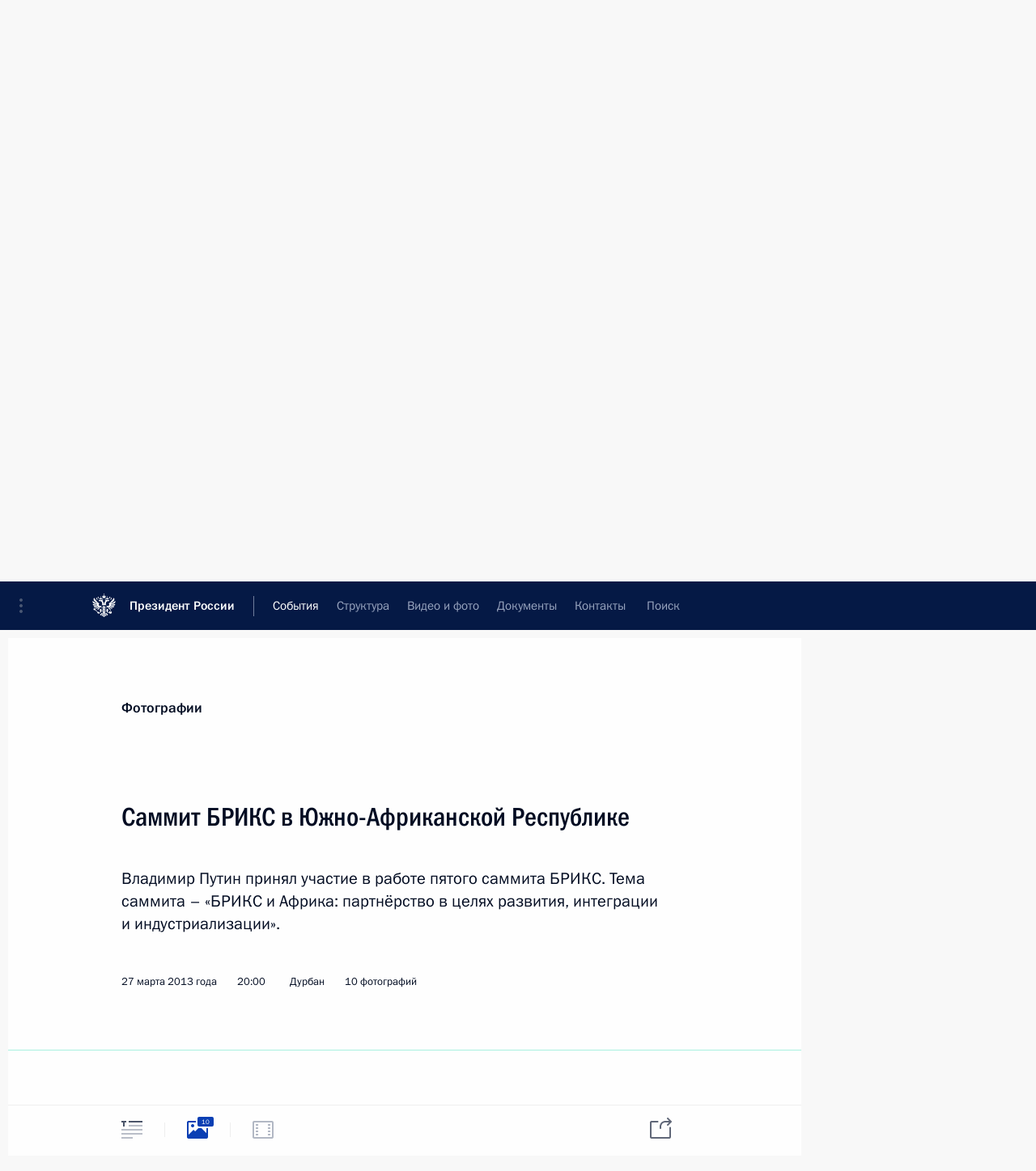

--- FILE ---
content_type: text/html; charset=UTF-8
request_url: http://kremlin.ru/events/president/news/17752/photos
body_size: 12149
content:
<!doctype html> <!--[if lt IE 7 ]> <html class="ie6" lang="ru"> <![endif]--> <!--[if IE 7 ]> <html class="ie7" lang="ru"> <![endif]--> <!--[if IE 8 ]> <html class="ie8" lang="ru"> <![endif]--> <!--[if IE 9 ]> <html class="ie9" lang="ru"> <![endif]--> <!--[if gt IE 8]><!--> <html lang="ru" class="no-js" itemscope="itemscope" xmlns="http://www.w3.org/1999/xhtml" itemtype="http://schema.org/ItemPage" prefix="og: http://ogp.me/ns# video: http://ogp.me/ns/video# ya: http://webmaster.yandex.ru/vocabularies/"> <!--<![endif]--> <head> <meta charset="utf-8"/> <title itemprop="name">Саммит БРИКС в Южно-Африканской Республике • Президент России</title> <meta name="description" content="Владимир Путин принял участие в работе пятого саммита БРИКС. Тема саммита – «БРИКС и Африка: партнёрство в целях развития, интеграции и индустриализации»."/> <meta name="keywords" content=""/> <meta itemprop="inLanguage" content="ru"/> <meta name="msapplication-TileColor" content="#091a42"> <meta name="theme-color" content="#ffffff"> <meta name="theme-color" content="#091A42" />  <meta name="viewport" content="width=device-width,initial-scale=1,minimum-scale=0.7,ya-title=#061a44"/>  <meta name="apple-mobile-web-app-capable" content="yes"/> <meta name="apple-mobile-web-app-title" content="Президент России"/> <meta name="format-detection" content="telephone=yes"/> <meta name="apple-mobile-web-app-status-bar-style" content="default"/>  <meta name="msapplication-TileColor" content="#061a44"/> <meta name="msapplication-TileImage" content="/static/mstile-144x144.png"/> <meta name="msapplication-allowDomainApiCalls" content="true"/> <meta name="msapplication-starturl" content="/"/> <meta name="theme-color" content="#061a44"/> <meta name="application-name" content="Президент России"/>   <meta property="og:site_name" content="Президент России"/>  <meta name="twitter:site" content="@KremlinRussia"/>   <meta property="og:type" content="article"/>  <meta property="og:title" content="Саммит БРИКС в Южно-Африканской Республике"/> <meta property="og:description" content="Владимир Путин принял участие в работе пятого саммита БРИКС. Тема саммита – «БРИКС и Африка: партнёрство в целях развития, интеграции и индустриализации»."/> <meta property="og:url" content="http://kremlin.ru/events/president/news/17752"/> <meta property="og:image" content="http://static.kremlin.ru/media/events/photos/medium/4UVfaRbShwlZRDmKrsTXeNHkpg620sYA.jpeg"/>    <meta property="ya:ovs:adult" content="false"/>  <meta property="ya:ovs:upload_date" content="2013-03-27"/>    <meta name="twitter:card" content="gallery"/>   <meta name="twitter:description" content="Владимир Путин принял участие в работе пятого саммита БРИКС. Тема саммита – «БРИКС и Африка: партнёрство в целях развития, интеграции и индустриализации»."/> <meta name="twitter:title" content="Саммит БРИКС в Южно-Африканской Республике"/>    <meta name="twitter:image:src" content="http://static.kremlin.ru/media/events/photos/medium/4UVfaRbShwlZRDmKrsTXeNHkpg620sYA.jpeg"/> <meta name="twitter:image:width" content="680"/> <meta name="twitter:image:height" content="420"/>    <meta name="twitter:image0" content="http://static.kremlin.ru/media/events/photos/medium/XobFADcHrYAqtPZGtv8gwe1zBCloM7KG.jpeg"/>  <meta name="twitter:image1" content="http://static.kremlin.ru/media/events/photos/medium/R7ylwKlwT8J8fyG74PTX2NlE2b5ZDY0n.jpeg"/>  <meta name="twitter:image2" content="http://static.kremlin.ru/media/events/photos/medium/eZ7LmF78qV7UIoGPMOeQDIVgKkWgnmII.jpeg"/>  <meta name="twitter:image3" content="http://static.kremlin.ru/media/events/photos/medium/9A18A49GrrzyHAGfwjInbci7CuXw20B6.jpeg"/>           <link rel="icon" type="image/png" href="/static/favicon-32x32.png" sizes="32x32"/>   <link rel="icon" type="image/png" href="/static/favicon-96x96.png" sizes="96x96"/>   <link rel="icon" type="image/png" href="/static/favicon-16x16.png" sizes="16x16"/>    <link rel="icon" type="image/png" href="/static/android-chrome-192x192.png" sizes="192x192"/> <link rel="manifest" href="/static/ru/manifest.json"/>         <link rel="apple-touch-icon" href="/static/apple-touch-icon-57x57.png" sizes="57x57"/>   <link rel="apple-touch-icon" href="/static/apple-touch-icon-60x60.png" sizes="60x60"/>   <link rel="apple-touch-icon" href="/static/apple-touch-icon-72x72.png" sizes="72x72"/>   <link rel="apple-touch-icon" href="/static/apple-touch-icon-76x76.png" sizes="76x76"/>   <link rel="apple-touch-icon" href="/static/apple-touch-icon-114x114.png" sizes="114x114"/>   <link rel="apple-touch-icon" href="/static/apple-touch-icon-120x120.png" sizes="120x120"/>   <link rel="apple-touch-icon" href="/static/apple-touch-icon-144x144.png" sizes="144x144"/>   <link rel="apple-touch-icon" href="/static/apple-touch-icon-152x152.png" sizes="152x152"/>   <link rel="apple-touch-icon" href="/static/apple-touch-icon-180x180.png" sizes="180x180"/>               <link rel="stylesheet" type="text/css" media="all" href="/static/css/screen.css?ba15e963ac"/> <link rel="stylesheet" href="/static/css/print.css" media="print"/>  <!--[if lt IE 9]> <link rel="stylesheet" href="/static/css/ie8.css"/> <script type="text/javascript" src="/static/js/vendor/html5shiv.js"></script> <script type="text/javascript" src="/static/js/vendor/respond.src.js"></script> <script type="text/javascript" src="/static/js/vendor/Konsole.js"></script> <![endif]--> <!--[if lte IE 9]> <link rel="stylesheet" href="/static/css/ie9.css"/> <script type="text/javascript" src="/static/js/vendor/ierange-m2.js"></script> <![endif]--> <!--[if lte IE 6]> <link rel="stylesheet" href="/static/css/ie6.css"/> <![endif]--> <link rel="alternate" type="text/html" hreflang="en" href="http://en.kremlin.ru/events/president/news/17752/photos"/>   <link rel="author" href="/about"/> <link rel="home" href="/"/> <link rel="search" href="/opensearch.xml" title="Президент России" type="application/opensearchdescription+xml"/>  <link rel="canonical" href="http://kremlin.ru/events/president/news/17752" /> <script type="text/javascript">
window.config = {staticUrl: '/static/',mediaUrl: 'http://static.kremlin.ru/media/',internalDomains: 'kremlin.ru|uznai-prezidenta.ru|openkremlin.ru|президент.рф|xn--d1abbgf6aiiy.xn--p1ai'};
</script></head> <body class=" is-reading"> <div class="header" itemscope="itemscope" itemtype="http://schema.org/WPHeader" role="banner"> <div class="topline topline__menu"> <a class="topline__toggleaside" accesskey="=" aria-label="Меню портала" role="button" href="#sidebar" title="Меню портала"><i></i></a> <div class="topline__in"> <a href="/" class="topline__head" rel="home" accesskey="1" data-title="Президент России"> <i class="topline__logo"></i>Президент России</a> <div class="topline__togglemore" data-url="/mobile-menu"> <i class="topline__togglemore_button"></i> </div> <div class="topline__more"> <nav aria-label="Основное меню"> <ul class="nav"><li class="nav__item" itemscope="itemscope" itemtype="http://schema.org/SiteNavigationElement"> <a href="/events/president/news" class="nav__link is-active" accesskey="2" itemprop="url"><span itemprop="name">События</span></a> </li><li class="nav__item" itemscope="itemscope" itemtype="http://schema.org/SiteNavigationElement"> <a href="/structure/president" class="nav__link" accesskey="3" itemprop="url"><span itemprop="name">Структура</span></a> </li><li class="nav__item" itemscope="itemscope" itemtype="http://schema.org/SiteNavigationElement"> <a href="/multimedia/video" class="nav__link" accesskey="4" itemprop="url"><span itemprop="name">Видео и фото</span></a> </li><li class="nav__item" itemscope="itemscope" itemtype="http://schema.org/SiteNavigationElement"> <a href="/acts/news" class="nav__link" accesskey="5" itemprop="url"><span itemprop="name">Документы</span></a> </li><li class="nav__item" itemscope="itemscope" itemtype="http://schema.org/SiteNavigationElement"> <a href="/contacts" class="nav__link" accesskey="6" itemprop="url"><span itemprop="name">Контакты</span></a> </li> <li class="nav__item last" itemscope="itemscope" itemtype="http://schema.org/SiteNavigationElement"> <a class="nav__link nav__link_search" href="/search" accesskey="7" itemprop="url" title="Глобальный поиск по сайту"> <span itemprop="name">Поиск</span> </a> </li>  </ul> </nav> </div> </div> </div>  <div class="search"> <ul class="search__filter"> <li class="search__filter__item is-active"> <a class="search_without_filter">Искать на сайте</a> </li>   <li class="search__filter__item bank_docs"><a href="/acts/bank">или по банку документов</a></li>  </ul> <div class="search__in">   <form name="search" class="form search__form simple_search" method="get" action="/search" tabindex="-1" role="search" aria-labelledby="search__form__input__label"> <fieldset>  <legend> <label for="search__form__input" class="search__title_main" id="search__form__input__label">Введите запрос для поиска</label> </legend>  <input type="hidden" name="section" class="search__section_value"/> <input type="hidden" name="since" class="search__since_value"/> <input type="hidden" name="till" class="search__till_value"/> <span class="form__field input_wrapper"> <input type="text" name="query" class="search__form__input" id="search__form__input" lang="ru" accesskey="-"  required="required" size="74" title="Введите запрос для поиска" autocomplete="off" data-autocomplete-words-url="/_autocomplete/words" data-autocomplete-url="/_autocomplete"/> <i class="search_icon"></i> <span class="text_overflow__limiter"></span> </span> <span class="form__field button__wrapper">  <button id="search-simple-search-button" class="submit search__form__button">Найти</button> </span> </fieldset> </form>     <form name="doc_search" class="form search__form docs_search" method="get" tabindex="-1" action="/acts/bank/search"> <fieldset> <legend> Поиск по документам </legend>  <div class="form__field form__field_medium"> <label for="doc_search-title-or-number-input"> Название документа или его номер </label> <input type="text" name="title" id="doc_search-title-or-number-input" class="input_doc"  lang="ru" autocomplete="off"/> </div> <div class="form__field form__field_medium"> <label for="doc_search-text-input">Текст в документе</label> <input type="text" name="query" id="doc_search-text-input"  lang="ru"/> </div> <div class="form__field form__fieldlong"> <label for="doc_search-type-select">Вид документа</label> <div class="select2_wrapper"> <select id="doc_search-type-select" name="type" class="select2 dropdown_select"> <option value="" selected="selected"> Все </option>  <option value="3">Указ</option>  <option value="4">Распоряжение</option>  <option value="5">Федеральный закон</option>  <option value="6">Федеральный конституционный закон</option>  <option value="7">Послание</option>  <option value="8">Закон Российской Федерации о поправке к Конституции Российской Федерации</option>  <option value="1">Кодекс</option>  </select> </div> </div> <div class="form__field form__field_halflonger"> <label id="doc_search-force-label"> Дата вступления в силу...</label>   <div class="search__form__date period">      <a href="#" role="button" aria-describedby="doc_search-force-label" class="dateblock" data-target="#doc_search-force_since-input" data-min="1991-01-01" data-max="2028-10-22" data-value="2026-01-26" data-start-value="1991-01-01" data-end-value="2028-10-22" data-range="true">  </a> <a class="clear_date_filter hidden" href="#clear" role="button" aria-label="Сбросить дату"><i></i></a> </div>  <input type="hidden" name="force_since" id="doc_search-force_since-input" /> <input type="hidden" name="force_till" id="doc_search-force_till-input" />      </div> <div class="form__field form__field_halflonger"> <label>или дата принятия</label>   <div class="search__form__date period">      <a href="#" role="button" aria-describedby="doc_search-date-label" class="dateblock" data-target="#doc_search-date_since-input" data-min="1991-01-01" data-max="2026-01-26" data-value="2026-01-26" data-start-value="1991-01-01" data-end-value="2026-01-26" data-range="true">  </a> <a class="clear_date_filter hidden" href="#clear" role="button" aria-label="Сбросить дату"><i></i></a> </div>  <input type="hidden" name="date_since" id="doc_search-date_since-input" /> <input type="hidden" name="date_till" id="doc_search-date_till-input" />      </div> <div class="form__field form__fieldshort"> <button type="submit" class="submit search__form__button"> Найти документ </button> </div> </fieldset> <div class="pravo_link">Официальный портал правовой информации <a href="http://pravo.gov.ru/" target="_blank">pravo.gov.ru</a> </div> </form>   </div> </div>  <div class="topline_nav_mobile"></div>  </div> <div class="main-wrapper"> <div class="subnav-view" role="complementary" aria-label="Дополнительное меню"></div> <div class="wrapsite"> <div class="content-view" role="main"></div><div class="footer" id="footer" itemscope="itemscope" itemtype="http://schema.org/WPFooter"> <div class="footer__in"> <div role="complementary" aria-label="Карта портала"> <div class="footer__mobile"> <a href="/"> <i class="footer__logo_mob"></i> <div class="mobile_title">Президент России</div> <div class="mobile_caption">Версия официального сайта для мобильных устройств</div> </a> </div> <div class="footer__col col_mob"> <h2 class="footer_title">Разделы сайта Президента<br/>России</h2> <ul class="footer_list nav_mob"><li class="footer_list_item" itemscope="itemscope" itemtype="http://schema.org/SiteNavigationElement"> <a href="/events/president/news"  class="is-active" itemprop="url"> <span itemprop="name">События</span> </a> </li> <li class="footer_list_item" itemscope="itemscope" itemtype="http://schema.org/SiteNavigationElement"> <a href="/structure/president"  itemprop="url"> <span itemprop="name">Структура</span> </a> </li> <li class="footer_list_item" itemscope="itemscope" itemtype="http://schema.org/SiteNavigationElement"> <a href="/multimedia/video"  itemprop="url"> <span itemprop="name">Видео и фото</span> </a> </li> <li class="footer_list_item" itemscope="itemscope" itemtype="http://schema.org/SiteNavigationElement"> <a href="/acts/news"  itemprop="url"> <span itemprop="name">Документы</span> </a> </li> <li class="footer_list_item" itemscope="itemscope" itemtype="http://schema.org/SiteNavigationElement"> <a href="/contacts"  itemprop="url"> <span itemprop="name">Контакты</span> </a> </li>  <li class="footer__search footer_list_item footer__search_open" itemscope="itemscope" itemtype="http://schema.org/SiteNavigationElement"> <a href="/search" itemprop="url"> <i></i> <span itemprop="name">Поиск</span> </a> </li> <li class="footer__search footer_list_item footer__search_hidden" itemscope="itemscope" itemtype="http://schema.org/SiteNavigationElement"> <a href="/search" itemprop="url"> <i></i> <span itemprop="name">Поиск</span> </a> </li> <li class="footer__smi footer_list_item" itemscope="itemscope" itemtype="http://schema.org/SiteNavigationElement"> <a href="/press/announcements" itemprop="url" class="is-special"><i></i><span itemprop="name">Для СМИ</span></a> </li> <li class="footer_list_item" itemscope="itemscope" itemtype="http://schema.org/SiteNavigationElement"> <a href="/subscribe" itemprop="url"><i></i><span itemprop="name">Подписаться</span></a> </li> <li class="footer_list_item hidden_mob" itemscope="itemscope" itemtype="http://schema.org/SiteNavigationElement"> <a href="/catalog/glossary" itemprop="url" rel="glossary"><span itemprop="name">Справочник</span></a> </li> </ul> <ul class="footer_list"> <li class="footer__special" itemscope="itemscope" itemtype="http://schema.org/SiteNavigationElement"> <a href="http://special.kremlin.ru/events/president/news" itemprop="url" class="is-special no-warning"><i></i><span itemprop="name">Версия для людей с ограниченными возможностями</span></a> </li> </ul> <ul class="footer_list nav_mob"> <li itemscope="itemscope" itemtype="http://schema.org/SiteNavigationElement" class="language footer_list_item">   <a href="http://en.kremlin.ru/events/president/news/17752/photos" rel="alternate" hreflang="en" itemprop="url" class=" no-warning"> <span itemprop="name"> English </span> </a> <meta itemprop="inLanguage" content="en"/>   </li> </ul> </div> <div class="footer__col"> <h2 class="footer_title">Информационные ресурсы<br/>Президента России</h2> <ul class="footer_list"> <li class="footer__currentsite footer_list_item" itemscope="itemscope" itemtype="http://schema.org/SiteNavigationElement"> <a href="/" itemprop="url">Президент России<span itemprop="name">Текущий ресурс</span> </a> </li> <li class="footer_list_item"> <a href="http://kremlin.ru/acts/constitution" class="no-warning">Конституция России</a> </li> <li class="footer_list_item"> <a href="http://flag.kremlin.ru/" class="no-warning" rel="external">Государственная символика</a> </li> <li class="footer_list_item"> <a href="https://letters.kremlin.ru/" class="no-warning" rel="external">Обратиться к Президенту</a> </li>  <li class="footer_list_item"> <a href="http://kids.kremlin.ru/" class="no-warning" rel="external"> Президент России —<br/>гражданам школьного возраста </a> </li> <li class="footer_list_item"> <a href="http://tours.kremlin.ru/" class="no-warning" rel="external">Виртуальный тур по<br/>Кремлю</a> </li>  <li class="footer_list_item"> <a href="http://putin.kremlin.ru/" class="no-warning" rel="external">Владимир Путин —<br/>личный сайт</a> </li>  <li class="footer_list_item"> <a href="http://nature.kremlin.ru" class="no-warning" rel="external"> Дикая природа России </a> </li>  </ul> </div> <div class="footer__col"> <h2 class="footer_title">Официальные сетевые ресурсы<br/>Президента России</h2> <ul class="footer_list"> <li class="footer_list_item"> <a href="https://t.me/news_kremlin" rel="me" target="_blank">Telegram-канал</a> </li>  <li class="footer_list_item"> <a href="https://max.ru/news_kremlin" rel="me" target="_blank"> MAX </a> </li> <li class="footer_list_item"> <a href="https://vk.com/kremlin_news" rel="me" target="_blank"> ВКонтакте </a> </li>  <li class="footer_list_item"> <a href="https://rutube.ru/u/kremlin/" rel="me" target="_blank">Rutube</a> </li> <li class="footer_list_item"> <a href="http://www.youtube.ru/user/kremlin" rel="me" target="_blank">YouTube</a> </li> </ul> </div>  <div class="footer__col footer__col_last"> <h2 class="footer_title">Правовая и техническая информация</h2> <ul class="footer_list technical_info"> <li class="footer_list_item" itemscope="itemscope" itemtype="http://schema.org/SiteNavigationElement"> <a href="/about" itemprop="url"> <span itemprop="name">О портале</span> </a> </li> <li class="footer_list_item" itemscope="itemscope" itemtype="http://schema.org/SiteNavigationElement"> <a href="/about/copyrights" itemprop="url"><span itemprop="name">Об использовании информации сайта</span></a> </li> <li class="footer_list_item" itemscope="itemscope" itemtype="http://schema.org/SiteNavigationElement"> <a href="/about/privacy" itemprop="url"><span itemprop="name">О персональных данных пользователей</span></a> </li> <li class="footer_list_item" itemscope="itemscope" itemtype="http://schema.org/SiteNavigationElement"> <a href="/contacts#mailto" itemprop="url"><span itemprop="name">Написать в редакцию</span></a> </li> </ul> </div> </div> <div role="contentinfo"> <div class="footer__license"> <p>Все материалы сайта доступны по лицензии:</p> <p><a href="http://creativecommons.org/licenses/by/4.0/deed.ru" hreflang="ru" class="underline" rel="license" target="_blank">Creative Commons Attribution 4.0 International</a></p> </div> <div class="footer__copy"><span class="flag_white">Администрация </span><span class="flag_blue">Президента России</span><span class="flag_red">2026 год</span> </div> </div> <div class="footer__logo"></div> </div> </div> </div> </div> <div class="gallery__wrap"> <div class="gallery__overlay"></div> <div class="gallery" role="complementary" aria-label="Полноэкранная галерея"></div> </div> <div class="read" role="complementary" aria-label="Материал для чтения" data-href="http://kremlin.ru/events/president/news/17752/photos" data-stream-url="/events/president/news/by-date/27.03.2013">  <div class="read__close_wrapper"> <a href="/events/president/news/by-date/27.03.2013" class="read__close" title="Нажмите Esc, чтобы закрыть"><i></i></a> </div> <div class="read__scroll"> <div class="read__in"> <div class="read__content"> <div class="read__top"> <div class="width_limiter"> <a href="/multimedia/photo" class="read__categ" rel="category" data-info="Открыть">Фотографии</a> <h1 class="read__top_title">Саммит БРИКС в Южно-Африканской Республике</h1> <div class="read__lead entry-summary p-summary" itemprop="description"><p>Владимир Путин принял участие в работе пятого саммита БРИКС. Тема саммита – «БРИКС и Африка: партнёрство в целях развития, интеграции и индустриализации».</p></div> <div class="read__meta"> <time class="read__published" datetime="2013-03-27" itemprop="datePublished">27 марта 2013 года </time>  <div class="read__time">20:00</div> <div class="read__place"><i></i>Дурбан</div>  <div class="read__length">10 фотографий</div>  </div> </div> </div> <div class="entry-content e-content read__internal_content">    <div class="photoset" data-url-template="/events/president/news/17752/photos/ID" data-root-url="/events/president/news/17752/photos"> <div class="width_limiter"> <ul class="photoset__list">  <li class="photoset__item"> <a class="photo photoset_a" href="http://static.kremlin.ru/media/events/photos/big2x/abKglvhWLGMO1n3yVyWBNncAbyQd1akK.jpeg" target="_blank"> <img    src="http://static.kremlin.ru/media/events/photos/tiny/gmwBt4eLRIWjXUYMNpX3UIdywn5v3qFr.jpeg" srcset="http://static.kremlin.ru/media/events/photos/tiny2x/t8bjlfrYXieYFrdByfwWjAdKZL2gtId1.jpeg 2x" style="background:rgb(58, 65, 77);background:linear-gradient(270deg, #3a414d 0%, rgba(58,65,77,0) 100%),linear-gradient(90deg, #889394 0%, rgba(136,147,148,0) 100%),linear-gradient(0deg, #5e6867 0%, rgba(94,104,103,0) 100%),linear-gradient(180deg, #dfeaff 0%, rgba(223,234,255,0) 100%);"   class="photoset__image" data-text="Рабочий завтрак лидеров БРИКС с представителями деловых кругов." data-place="Дурбан"  width="130" height="80"  alt="Рабочий завтрак лидеров БРИКС с представителями деловых кругов." id="photo-14927"/> <i class="photoset__icon"></i> <div class="photoset__link"></div> </a> </li>  <li class="photoset__item"> <a class="photo photoset_a" href="http://static.kremlin.ru/media/events/photos/big2x/guYh4ozz8NzIb2TKLSezbaP0mAS1WFtY.jpeg" target="_blank"> <img    src="http://static.kremlin.ru/media/events/photos/tiny/OrT1mvJDwEALq8AoEzLLYEeNSko8SYH8.jpeg" srcset="http://static.kremlin.ru/media/events/photos/tiny2x/xmoIJ5v4iAACz9lEAVuqUyCzGBUfrOCq.jpeg 2x" style="background:rgb(14, 17, 25);background:linear-gradient(180deg, #0e1119 0%, rgba(14,17,25,0) 100%),linear-gradient(270deg, #caa77e 0%, rgba(202,167,126,0) 100%),linear-gradient(0deg, #68604e 0%, rgba(104,96,78,0) 100%),linear-gradient(90deg, #faf4ef 0%, rgba(250,244,239,0) 100%);"   class="photoset__image" data-text="Во время рабочего завтрака лидеров БРИКС с представителями деловых кругов." data-place="Дурбан"  width="130" height="80"  alt="Во время рабочего завтрака лидеров БРИКС с представителями деловых кругов." id="photo-14926"/> <i class="photoset__icon"></i> <div class="photoset__link"></div> </a> </li>  <li class="photoset__item"> <a class="photo photoset_a" href="http://static.kremlin.ru/media/events/photos/big2x/bZ1OA5p8C40DwToL64UFK04W54p4q909.jpeg" target="_blank"> <img    src="http://static.kremlin.ru/media/events/photos/tiny/sqxSSAklUAUF73F9gheROnL80YT1HiLY.jpeg" srcset="http://static.kremlin.ru/media/events/photos/tiny2x/K1zwo6LaT5EE8yXRO4uhUCXvyvWNtzhw.jpeg 2x" style="background:rgb(37, 54, 83);background:linear-gradient(90deg, #253653 0%, rgba(37,54,83,0) 100%),linear-gradient(180deg, #7e5941 0%, rgba(126,89,65,0) 100%),linear-gradient(270deg, #c68366 0%, rgba(198,131,102,0) 100%),linear-gradient(0deg, #4f506b 0%, rgba(79,80,107,0) 100%);"   class="photoset__image" data-text="Во время рабочего завтрака лидеров БРИКС с представителями деловых кругов." data-place="Дурбан"  width="130" height="80"  alt="Во время рабочего завтрака лидеров БРИКС с представителями деловых кругов." id="photo-14928"/> <i class="photoset__icon"></i> <div class="photoset__link"></div> </a> </li>  <li class="photoset__item photoset__vertical"> <a class="photo photoset_a" href="http://static.kremlin.ru/media/events/photos/big2x/AaYtbWKhFL8t01XVMrPDb2qi0IJ5LCCP.jpeg" target="_blank"> <img    src="http://static.kremlin.ru/media/events/photos/tiny/TcX5qihnoa6zuvGM2sE2dVPsQSj0wtTA.jpeg" srcset="http://static.kremlin.ru/media/events/photos/tiny2x/doWbJeEVMGt1Ja1B712Ktw6lCa0Cl8gp.jpeg 2x" style="background:rgb(255, 188, 193);background:linear-gradient(180deg, #ffbcc1 0%, rgba(255,188,193,0) 100%),linear-gradient(90deg, #3f4249 0%, rgba(63,66,73,0) 100%),linear-gradient(0deg, #7c83a6 0%, rgba(124,131,166,0) 100%),linear-gradient(270deg, #a6fcf9 0%, rgba(166,252,249,0) 100%);"   class="photoset__image" data-text="Во время рабочего завтрака лидеров БРИКС с представителями деловых кругов." data-place="Дурбан"  width="89" height="130"  alt="Во время рабочего завтрака лидеров БРИКС с представителями деловых кругов." id="photo-14930"/> <i class="photoset__icon"></i> <div class="photoset__link"></div> </a> </li>  <li class="photoset__item"> <a class="photo photoset_a" href="http://static.kremlin.ru/media/events/photos/big2x/PxAJ1dwv5zMv6JTh8xABcrEAvLrPYcpx.jpeg" target="_blank"> <img    src="http://static.kremlin.ru/media/events/photos/tiny/3fnuS4SczxT7QeEIHk88Q2AOvZf222Kn.jpeg" srcset="http://static.kremlin.ru/media/events/photos/tiny2x/xmhZBLT6EZxe25eFzQBb9MNbeK4WrJoq.jpeg 2x" style="background:rgb(44, 44, 54);background:linear-gradient(90deg, #2c2c36 0%, rgba(44,44,54,0) 100%),linear-gradient(180deg, #7c8296 0%, rgba(124,130,150,0) 100%),linear-gradient(0deg, #4b505b 0%, rgba(75,80,91,0) 100%),linear-gradient(270deg, #a07053 0%, rgba(160,112,83,0) 100%);"   class="photoset__image" data-text="Лидеры БРИКС с представителями деловых кругов." data-place="Дурбан"  width="130" height="80"  alt="Лидеры БРИКС с представителями деловых кругов." id="photo-14929"/> <i class="photoset__icon"></i> <div class="photoset__link"></div> </a> </li>  <li class="photoset__item"> <a class="photo photoset_a" href="http://static.kremlin.ru/media/events/photos/big2x/YDSnE9p8VzUVVAZ1eiqWTzlkq6excWAd.jpeg" target="_blank"> <img    src="http://static.kremlin.ru/media/events/photos/tiny/8cIAYQgZnyjhWTAUEdiFR8YSy5faAbF8.jpeg" srcset="http://static.kremlin.ru/media/events/photos/tiny2x/pAN1p4298jO4HidfhiMZwF6uxPIRoFBS.jpeg 2x" style="background:rgb(60, 148, 239);background:linear-gradient(0deg, #3c94ef 0%, rgba(60,148,239,0) 100%),linear-gradient(90deg, #222531 0%, rgba(34,37,49,0) 100%),linear-gradient(270deg, #b98587 0%, rgba(185,133,135,0) 100%),linear-gradient(180deg, #e2f0fc 0%, rgba(226,240,252,0) 100%);"   class="photoset__image" data-text="Участники встречи лидеров БРИКС: Премьер-министр Индии Манмохан Сингх, Председатель Китайской Народной Республики Си Цзиньпин, Президент ЮАР Джейкоб Зума, Президент Бразилии Дилма Роуссефф и Владимир Путин." data-place="Дурбан"  width="130" height="80"  alt="Участники встречи лидеров БРИКС: Премьер-министр Индии Манмохан Сингх, Председатель Китайской Народной Республики Си Цзиньпин, Президент ЮАР Джейкоб Зума, Президент Бразилии Дилма Роуссефф и Владимир Путин." id="photo-14932"/> <i class="photoset__icon"></i> <div class="photoset__link"></div> </a> </li>  <li class="photoset__item"> <a class="photo photoset_a" href="http://static.kremlin.ru/media/events/photos/big2x/ThwbQfsytT73VKJTb04pTDXGLlMsXP9K.jpeg" target="_blank"> <img    src="http://static.kremlin.ru/media/events/photos/tiny/LfmQRXAx19BcPATqhvovfu5kEZC127g9.jpeg" srcset="http://static.kremlin.ru/media/events/photos/tiny2x/VuZgQ9ngX6RmcwSSt6wy8x5k3wYIaFOv.jpeg 2x" style="background:rgb(70, 182, 253);background:linear-gradient(270deg, #46b6fd 0%, rgba(70,182,253,0) 100%),linear-gradient(90deg, #303c46 0%, rgba(48,60,70,0) 100%),linear-gradient(0deg, #a88574 0%, rgba(168,133,116,0) 100%),linear-gradient(180deg, #dbf2f2 0%, rgba(219,242,242,0) 100%);"   class="photoset__image" data-text="Участники встречи лидеров БРИКС: Премьер-министр Индии Манмохан Сингх, Председатель Китайской Народной Республики Си Цзиньпин, Президент ЮАР Джейкоб Зума, Президент Бразилии Дилма Роуссефф и Владимир Путин." data-place="Дурбан"  width="130" height="80"  alt="Участники встречи лидеров БРИКС: Премьер-министр Индии Манмохан Сингх, Председатель Китайской Народной Республики Си Цзиньпин, Президент ЮАР Джейкоб Зума, Президент Бразилии Дилма Роуссефф и Владимир Путин." id="photo-14933"/> <i class="photoset__icon"></i> <div class="photoset__link"></div> </a> </li>  <li class="photoset__item"> <a class="photo photoset_a" href="http://static.kremlin.ru/media/events/photos/big2x/f4DIdwoA5AnQ4q9dYpAkNw429T88dWp3.jpeg" target="_blank"> <img    src="http://static.kremlin.ru/media/events/photos/tiny/7AB6LCJtXhcTU88tPKVOgGsfDWnHajaH.jpeg" srcset="http://static.kremlin.ru/media/events/photos/tiny2x/cF1UNIZQFjA06aKADoYoqrE8AQyA0DGJ.jpeg 2x" style="background:rgb(20, 52, 113);background:linear-gradient(270deg, #143471 0%, rgba(20,52,113,0) 100%),linear-gradient(180deg, #7d8289 0%, rgba(125,130,137,0) 100%),linear-gradient(90deg, #ff413b 0%, rgba(255,65,59,0) 100%),linear-gradient(0deg, #cfd9d6 0%, rgba(207,217,214,0) 100%);"   class="photoset__image" data-text="На переговорах лидеров БРИКС в расширенном составе." data-place="Дурбан"  width="130" height="80"  alt="На переговорах лидеров БРИКС в расширенном составе." id="photo-14931"/> <i class="photoset__icon"></i> <div class="photoset__link"></div> </a> </li>  <li class="photoset__item"> <a class="photo photoset_a" href="http://static.kremlin.ru/media/events/photos/big2x/97LhHLKkcYJSu0L2WjzxNffrM2l7S4D9.jpeg" target="_blank"> <img    src="http://static.kremlin.ru/media/events/photos/tiny/n3Gac0OfkQAGqPAlhOpFIhiT2AJ1U73Z.jpeg" srcset="http://static.kremlin.ru/media/events/photos/tiny2x/LggVswwK2MDZMAFoD6d9ZeTAF4Mvtm10.jpeg 2x" style="background:rgb(16, 31, 65);background:linear-gradient(270deg, #101f41 0%, rgba(16,31,65,0) 100%),linear-gradient(180deg, #b2ffff 0%, rgba(178,255,255,0) 100%),linear-gradient(90deg, #57707c 0%, rgba(87,112,124,0) 100%),linear-gradient(0deg, #f0c094 0%, rgba(240,192,148,0) 100%);"   class="photoset__image" data-text="На переговорах лидеров БРИКС в расширенном составе." data-place="Дурбан"  width="130" height="80"  alt="На переговорах лидеров БРИКС в расширенном составе." id="photo-14935"/> <i class="photoset__icon"></i> <div class="photoset__link"></div> </a> </li>  <li class="photoset__item photoset__vertical"> <a class="photo photoset_a" href="http://static.kremlin.ru/media/events/photos/big2x/lwVNEiUVFmrKhPgoCD5thWgAtcogFgLM.jpeg" target="_blank"> <img    src="http://static.kremlin.ru/media/events/photos/tiny/9lAdewNFABsI5u2ogk5qfZT5ZEQpMa5L.jpeg" srcset="http://static.kremlin.ru/media/events/photos/tiny2x/S91FsjJrhTUL9YnAzHuFSR8zZsj3VXAs.jpeg 2x" style="background:rgb(19, 44, 90);background:linear-gradient(270deg, #132c5a 0%, rgba(19,44,90,0) 100%),linear-gradient(0deg, #7c828a 0%, rgba(124,130,138,0) 100%),linear-gradient(90deg, #ece0d8 0%, rgba(236,224,216,0) 100%),linear-gradient(180deg, #d3512d 0%, rgba(211,81,45,0) 100%);"   class="photoset__image" data-text="На переговорах лидеров БРИКС в расширенном составе." data-place="Дурбан"  width="113" height="130"  alt="На переговорах лидеров БРИКС в расширенном составе." id="photo-14934"/> <i class="photoset__icon"></i> <div class="photoset__link"></div> </a> </li>  </ul> </div> </div>   <div class="read__bottommeta"> <div class="width_limiter">   <div class="read__tags masha-ignore">  <div class="read__tagscol"> <h3>География</h3> <ul class="read__taglist"><li><a
                                    href="/catalog/countries/ZA/events" rel="tag"><i></i>Южно-Африканская Республика</a></li> </ul> </div>   <div class="read__tagscol"> <h3>Темы</h3> <ul class="read__taglist"><li class="p-category"> <a href="/catalog/keywords/13/events" rel="tag"><i></i>БРИКС </a> </li> <li class="p-category"> <a href="/catalog/keywords/82/events" rel="tag"><i></i>Внешняя политика </a> </li>  </ul> </div>   </div>                <div class="read__status masha-ignore"> <div class="width_limiter"> <h3>Статус материала</h3> <p>Опубликован в разделе: <a href="/events/president/news">Новости</a><br/> </p><p> Дата публикации:    <time datetime="2013-03-27">27 марта 2013 года, 20:00</time> </p><p class="print_link_wrap"> Ссылка на материал: <a class="print_link" href="http://kremlin.ru/d/17752">kremlin.ru/d/17752</a> </p>  </div> </div>  </div> </div> </div> </div> </div> </div>    <div class="read__tabs False" role="tablist"> <div class="gradient-shadow"></div> <div class="width_limiter">  <a href="/events/president/news/17752" class="tabs_article small with_small_tooltip" title="Текст" aria-label="Текст" role="tab"><i aria-hidden="true"></i> <div class="small_tooltip" aria-hidden="true"><span class="small_tooltip_text">Текст</span></div> </a>  <i class="read__sep"></i> <a href="/events/president/news/17752/photos" class="tabs_photo is-active with_small_tooltip" title="Фото" aria-label="Фото" role="tab"><i aria-hidden="true"><sup class="tabs__count">10</sup></i> <div class="small_tooltip" aria-hidden="true"><span class="small_tooltip_text">Фото</span></div> </a>   <i class="read__sep"></i> <a class="tabs_video disabled" title="Видео" aria-hidden="true" role="tab"><i></i> </a>      <div class="right_tabs">  <p class="over_tabs"></p> <div class="tabs_share read__share with_small_tooltip" title="Поделиться" role="tab" tabindex="0" aria-expanded="false" onclick="" aria-label="Поделиться"><i aria-hidden="true"></i> <div class="small_tooltip" aria-hidden="true"><span class="small_tooltip_text">Поделиться</span></div> <div class="share_material">   <div class="width_limiter"> <div class="share_where" id="share-permalink">Прямая ссылка на материал</div> <div class="share_link share_link_p" tabindex="0" role="textbox" aria-labelledby="share-permalink"> <span class="material_link" id="material_link">http://kremlin.ru/events/president/news/17752</span> </div> <div class="share_where">Поделиться</div> <div class="krln-share_list"> <ul class="share_sites">             <li> <a target="_blank" class="share_to_site no-warning" href="https://www.vk.com/share.php?url=http%3A//kremlin.ru/events/president/news/17752/photos&amp;title=%D0%A1%D0%B0%D0%BC%D0%BC%D0%B8%D1%82%20%D0%91%D0%A0%D0%98%D0%9A%D0%A1%20%D0%B2%C2%A0%D0%AE%D0%B6%D0%BD%D0%BE-%D0%90%D1%84%D1%80%D0%B8%D0%BA%D0%B0%D0%BD%D1%81%D0%BA%D0%BE%D0%B9%20%D0%A0%D0%B5%D1%81%D0%BF%D1%83%D0%B1%D0%BB%D0%B8%D0%BA%D0%B5&amp;description=%3Cp%3E%D0%92%D0%BB%D0%B0%D0%B4%D0%B8%D0%BC%D0%B8%D1%80%20%D0%9F%D1%83%D1%82%D0%B8%D0%BD%20%D0%BF%D1%80%D0%B8%D0%BD%D1%8F%D0%BB%20%D1%83%D1%87%D0%B0%D1%81%D1%82%D0%B8%D0%B5%20%D0%B2%C2%A0%D1%80%D0%B0%D0%B1%D0%BE%D1%82%D0%B5%20%D0%BF%D1%8F%D1%82%D0%BE%D0%B3%D0%BE%20%D1%81%D0%B0%D0%BC%D0%BC%D0%B8%D1%82%D0%B0%20%D0%91%D0%A0%D0%98%D0%9A%D0%A1.%20%D0%A2%D0%B5%D0%BC%D0%B0%20%D1%81%D0%B0%D0%BC%D0%BC%D0%B8%D1%82%D0%B0%C2%A0%E2%80%93%20%C2%AB%D0%91%D0%A0%D0%98%D0%9A%D0%A1%20%D0%B8%C2%A0%D0%90%D1%84%D1%80%D0%B8%D0%BA%D0%B0%3A%20%D0%BF%D0%B0%D1%80%D1%82%D0%BD%D1%91%D1%80%D1%81%D1%82%D0%B2%D0%BE%20%D0%B2%C2%A0%D1%86%D0%B5%D0%BB%D1%8F%D1%85%20%D1%80%D0%B0%D0%B7%D0%B2%D0%B8%D1%82%D0%B8%D1%8F%2C%20%D0%B8%D0%BD%D1%82%D0%B5%D0%B3%D1%80%D0%B0%D1%86%D0%B8%D0%B8%20%D0%B8%C2%A0%D0%B8%D0%BD%D0%B4%D1%83%D1%81%D1%82%D1%80%D0%B8%D0%B0%D0%BB%D0%B8%D0%B7%D0%B0%D1%86%D0%B8%D0%B8%C2%BB.%3C/p%3E&amp;image=http%3A//static.kremlin.ru/media/events/photos/medium/4UVfaRbShwlZRDmKrsTXeNHkpg620sYA.jpeg" data-service="vkontakte" rel="nofollow"> ВКонтакте </a> </li> <li> <a target="_blank" class="share_to_site no-warning" href="https://t.me/share/url?url=http%3A//kremlin.ru/events/president/news/17752/photos&amp;text=%D0%A1%D0%B0%D0%BC%D0%BC%D0%B8%D1%82%20%D0%91%D0%A0%D0%98%D0%9A%D0%A1%20%D0%B2%C2%A0%D0%AE%D0%B6%D0%BD%D0%BE-%D0%90%D1%84%D1%80%D0%B8%D0%BA%D0%B0%D0%BD%D1%81%D0%BA%D0%BE%D0%B9%20%D0%A0%D0%B5%D1%81%D0%BF%D1%83%D0%B1%D0%BB%D0%B8%D0%BA%D0%B5" data-service="vkontakte" rel="nofollow"> Telegram </a> </li> <li> <a target="_blank" class="share_to_site no-warning" href="https://connect.ok.ru/offer?url=http%3A//kremlin.ru/events/president/news/17752/photos&amp;title=%D0%A1%D0%B0%D0%BC%D0%BC%D0%B8%D1%82%20%D0%91%D0%A0%D0%98%D0%9A%D0%A1%20%D0%B2%C2%A0%D0%AE%D0%B6%D0%BD%D0%BE-%D0%90%D1%84%D1%80%D0%B8%D0%BA%D0%B0%D0%BD%D1%81%D0%BA%D0%BE%D0%B9%20%D0%A0%D0%B5%D1%81%D0%BF%D1%83%D0%B1%D0%BB%D0%B8%D0%BA%D0%B5" data-service="vkontakte" rel="nofollow"> Одноклассники </a> </li> <!-- <li><a target="_blank" class="share_to_site no-warning" href="https://www.twitter.com/share?url=http%3A//kremlin.ru/events/president/news/17752/photos&amp;counturl=http%3A//kremlin.ru/events/president/news/17752/photos&amp;text=%D0%A1%D0%B0%D0%BC%D0%BC%D0%B8%D1%82%20%D0%91%D0%A0%D0%98%D0%9A%D0%A1%20%D0%B2%C2%A0%D0%AE%D0%B6%D0%BD%D0%BE-%D0%90%D1%84%D1%80%D0%B8%D0%BA%D0%B0%D0%BD%D1%81%D0%BA%D0%BE%D0%B9%20%D0%A0%D0%B5%D1%81%D0%BF%D1%83%D0%B1%D0%BB%D0%B8%D0%BA%D0%B5&amp;via=KremlinRussia&amp;lang=ru" data-service="twitter" rel="nofollow">Твиттер</a></li> --> </ul> <ul class="share_sites"> <li> <button  class="no-warning copy_url_button" data-url='http://kremlin.ru/events/president/news/17752/photos'> Скопировать ссылку </button> </li> <li><a href="#share-mail" class="share_send_email">Переслать на почту</a></li> </ul> <ul class="share_sites"> <li class="share_print"> <a href="/events/president/news/17752/print" class="share_print_label share_print_link no-warning"> <i class="share_print_icon"></i>Распечатать</a> </li> </ul> </div> </div>  <div class="share_mail" id="share-mail"> <div class="width_limiter"> <form method="POST" action="/events/president/news/17752/email" class="emailform form"> <div class="share_where">Переслать материал на почту</div> <label class="share_where_small">Просмотр отправляемого сообщения</label> <div class="share_message"> <p class="message_info">Официальный сайт президента России:</p> <p class="message_info">Саммит БРИКС в Южно-Африканской Республике</p> <p class="message_link">http://kremlin.ru/events/president/news/17752</p> </div> <div class="form__email"> <label for="email" class="share_where_small">Электронная почта адресата</label> <input type="email" name="mailto" required="required" id="email" autocomplete="on" title="Адрес электронной почты обязателен для заполнения"/> </div> <div class="emailform__act"> <button type="submit" class="submit">Отправить</button> </div> </form> </div> </div>  </div> </div> </div>  </div> </div>   <div class="read__updated">Последнее обновление материала <time datetime="2015-03-20">20 марта 2015 года, 17:52</time> </div> </div> <div class="wrapsite__outside hidden-print"><div class="wrapsite__overlay"></div></div><div class="sidebar" tabindex="-1" itemscope="itemscope" itemtype="http://schema.org/WPSideBar"> <div class="sidebar__content">    <div class="sidebar_lang">  <div class="sidebar_title_wrapper is-visible"> <h2 class="sidebar_title">Официальные сетевые ресурсы</h2> <h3 class="sidebar_title sidebar_title_caption">Президента России</h3> </div> <div class="sidebar_title_wrapper hidden"> <h2 class="sidebar_title">Official Internet Resources</h2> <h3 class="sidebar_title sidebar_title_caption">of the President of Russia</h3> </div> <span class="sidebar_lang_item sidebar_lang_first"> <a tabindex="-1" rel="alternate" hreflang="ru" itemprop="url" > <span>Русский</span> </a> </span><span class="sidebar_lang_item"> <a tabindex="0" href="http://en.kremlin.ru/events/president/news/17752/photos" rel="alternate" hreflang="en" itemprop="url" class="is-active"> <span>English</span> </a> </span> <meta itemprop="inLanguage" content="en"/>   </div> <ul class="sidebar_list">  <li itemscope="itemscope" itemtype="http://schema.org/SiteNavigationElement"> <a href="/press/announcements" class="sidebar__special" itemprop="url" tabindex="0"><span itemprop="name">Для СМИ</span></a> </li> <li itemscope="itemscope" itemtype="http://schema.org/SiteNavigationElement"> <a href="http://special.kremlin.ru/events/president/news" class="sidebar__special no-warning" itemprop="url" tabindex="0"><span itemprop="name">Специальная версия для людей с ограниченными возможностями</span></a> </li>  <li itemscope="itemscope" itemtype="http://schema.org/SiteNavigationElement"> <a href="https://t.me/news_kremlin" class="sidebar__special" itemprop="url" tabindex="0" rel="me" target="_blank" ><span itemprop="name">Telegram-канал</span></a> </li>  <li itemscope="itemscope" itemtype="http://schema.org/SiteNavigationElement"> <a href="https://max.ru/news_kremlin" class="sidebar__special" itemprop="url" tabindex="0" rel="me" target="_blank" ><span itemprop="name"> MAX </span></a> </li> <li itemscope="itemscope" itemtype="http://schema.org/SiteNavigationElement"> <a href="https://vk.com/kremlin_news" class="sidebar__special" itemprop="url" tabindex="0" rel="me" target="_blank" ><span itemprop="name"> ВКонтакте </span></a> </li>  <li itemscope="itemscope" itemtype="http://schema.org/SiteNavigationElement"> <a href="https://rutube.ru/u/kremlin/" class="sidebar__special" itemprop="url" tabindex="0" rel="me" target="_blank" ><span itemprop="name">Rutube</span></a> </li> <li itemscope="itemscope" itemtype="http://schema.org/SiteNavigationElement"> <a href="http://www.youtube.ru/user/kremlin" class="sidebar__special" itemprop="url" tabindex="0" rel="me" target="_blank" ><span itemprop="name">YouTube</span></a> </li> </ul> <ul class="sidebar_list sidebar_list_other"> <li itemscope="itemscope" itemtype="http://schema.org/SiteNavigationElement">  <a href="/" class="no-warning --active-item" itemprop="url" tabindex="0">  <span itemprop="name">Сайт Президента России</span> </a> </li>  <li itemscope="itemscope" itemtype="http://schema.org/SiteNavigationElement">  <a href="/acts/constitution" class="no-warning" itemprop="url" tabindex="0">  <span itemprop="name">Конституция России </span> </a> </li>  <li itemscope="itemscope" itemtype="http://schema.org/SiteNavigationElement">  <a href="http://flag.kremlin.ru/" class="no-warning" itemprop="url" tabindex="0" rel="external">  <span itemprop="name">Государственная символика</span></a> </li> <li itemscope="itemscope" itemtype="http://schema.org/SiteNavigationElement"> <a href="https://letters.kremlin.ru/" class="no-warning" itemprop="url" tabindex="0" rel="external"><span itemprop="name">Обратиться к Президенту</span></a> </li>  <li itemscope="itemscope" itemtype="http://schema.org/SiteNavigationElement"> <a href="http://kids.kremlin.ru/" class="no-warning" itemprop="url" tabindex="0" rel="external"><span itemprop="name"> Президент России — гражданам<br/>школьного возраста </span></a> </li> <li itemscope="itemscope" itemtype="http://schema.org/SiteNavigationElement"> <a href="http://tours.kremlin.ru/" class="no-warning" itemprop="url" tabindex="0" rel="external"><span itemprop="name"> Виртуальный тур по Кремлю </span></a> </li>  <li itemscope="itemscope" itemtype="http://schema.org/SiteNavigationElement">  <a href="http://putin.kremlin.ru/" class="no-warning" itemprop="url" tabindex="0" rel="external">  <span itemprop="name">Владимир Путин — личный сайт</span> </a> </li> <li itemscope="itemscope" itemtype="http://schema.org/SiteNavigationElement"> <a href="http://20.kremlin.ru/" class="no-warning" itemprop="url" tabindex="0" rel="external"><span itemprop="name">Путин. 20 лет</span></a> </li>  <li itemscope="itemscope" itemtype="http://schema.org/SiteNavigationElement"> <a href="http://nature.kremlin.ru/" class="no-warning last-in-focus" itemprop="url" tabindex="0" rel="external"><span itemprop="name"> Дикая природа России </span></a> </li>  </ul> </div> <p class="sidebar__signature">Администрация Президента России<br/>2026 год</p> </div><script type="text/javascript" src="/static/js/app.js?39d4bd2fd8"></script></body> </html>